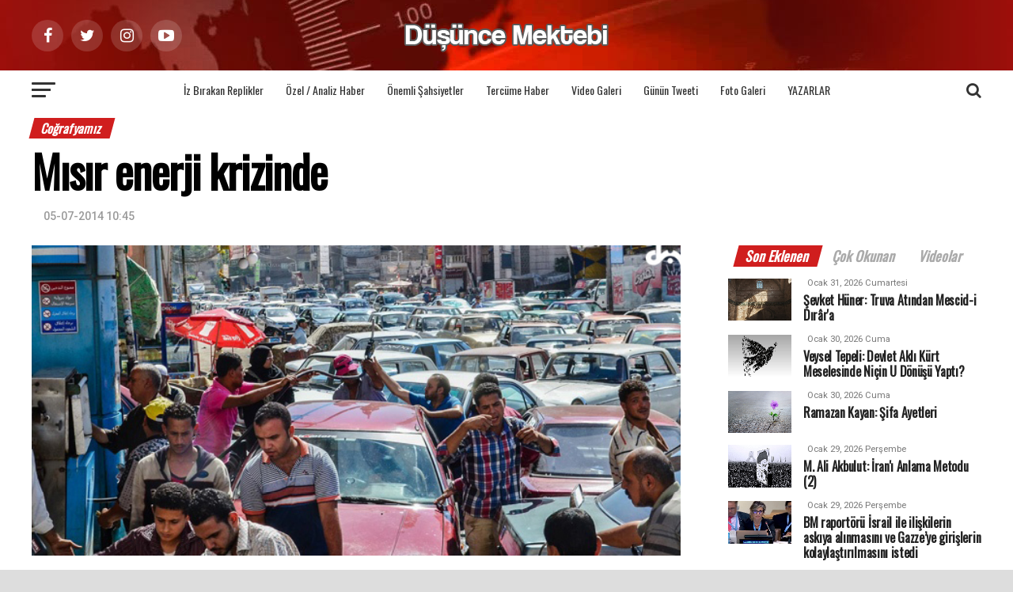

--- FILE ---
content_type: text/html; charset=UTF-8
request_url: https://www.dusuncemektebi.com/d/86416/misir-enerji-krizinde
body_size: 14324
content:
<!DOCTYPE html>
<html lang="en-US">
<head>
<link rel="amphtml" href="https://www.dusuncemektebi.com/amp/d/86416/misir-enerji-krizinde">
<meta http-equiv="Content-Language" content="tr">
<meta http-equiv="Content-Type" content="text/html; charset=UTF-8">
<meta name="viewport" id="viewport" content="width=device-width, initial-scale=1.0, maximum-scale=1.0, minimum-scale=1.0, user-scalable=no" />
<title>Mısır enerji krizinde</title>	
<meta name="description" content="Ekonomik çöküşün önüne geçemeyen Sisi yönetiminin akaryakıtta devlet desteğini kaldırma kararıyla, fiyatlara yüzde 78e varan zamlar geldi. Ülkede elektrik fiyatlarında da artış sürüyor."></meta>
<meta name="keywords" content="Mısır enerji krizinde"></meta>
<meta property="fb:pages" content="1448189872068759" />
<meta property="fb:admins" content="Düşünce Mektebi" /> 
<meta property="og:site_name" content="Düşünce Mektebi" />
<meta property="og:title" content="Mısır enerji krizinde" />
<meta property="og:description" content="Ekonomik çöküşün önüne geçemeyen Sisi yönetiminin akaryakıtta devlet desteğini kaldırma kararıyla, fiyatlara yüzde 78e varan zamlar geldi. Ülkede elektrik fiyatlarında da artış sürüyor." />
<meta property="og:url" content="https://www.dusuncemektebi.com/d/86416/misir-enerji-krizinde" />
<meta property="og:image" content="https://www.dusuncemektebi.com/resimler/detay/86416.jpg" />
<meta property="og:type" content="article" />

<meta name="twitter:card" content="summary_large_image">
<meta name="twitter:site" content="@dusuncemektebi">
<meta name="twitter:url" content="https://www.dusuncemektebi.com/d/86416/misir-enerji-krizinde"/>
<meta name="twitter:image:src" content="https://www.dusuncemektebi.com/resimler/detay/86416.jpg" />
<meta name="twitter:image" content="https://www.dusuncemektebi.com/resimler/detay/86416.jpg"/>  
<meta name="twitter:title" content="Mısır enerji krizinde"/>
<meta name="twitter:description" content="Ekonomik çöküşün önüne geçemeyen Sisi yönetiminin akaryakıtta devlet desteğini kaldırma kararıyla, fiyatlara yüzde 78e varan zamlar geldi. Ülkede elektrik fiyatlarında da artış sürüyor."/>
<meta name="twitter:creator" content="@dusuncemektebi" />
<meta name="twitter:domain" content="dusuncemektebi.com" />

<link rel="image_src" type="image/jpeg" href="https://www.dusuncemektebi.com/resimler/detay/86416.jpg" />

<base href="https://www.dusuncemektebi.com/">

<style type="text/css">
img.wp-smiley,
img.emoji {
	display: inline !important;
	border: none !important;
	box-shadow: none !important;
	height: 1em !important;
	width: 1em !important;
	margin: 0 .07em !important;
	vertical-align: -0.1em !important;
	background: none !important;
	padding: 0 !important;
}
</style>
<meta name="google-site-verification" content="5PBFaThNyZouKAu9oY7dWf77PGGEdE9sF-D8UghI1go" />
<meta property="fb:pages" content="1448189872068759" />
<meta name="yandex-do�rulama" i�erik="5c25f73b1b6d2078" />
<meta name="robots" content="index,follow" />
<meta name="revisit-after" content="1 day" />
<meta name="rating" content="general" />
<meta name="audience" content="all" />

<link rel='stylesheet' id='woocommerce-layout-css'  href='css/woocommerce-layout.css?ver=3.4.1' type='text/css' media='all' />
<link rel='stylesheet' id='woocommerce-smallscreen-css'  href='css/woocommerce-smallscreen.css?ver=3.4.1' type='text/css' media='only screen and (max-width: 768px)' />
<link rel='stylesheet' id='woocommerce-general-css'  href='css/woocommerce.css?ver=3.4.1' type='text/css' media='all' />
<style id='woocommerce-inline-inline-css' type='text/css'>.woocommerce form .form-row .required { visibility: visible; }</style>
<link rel='stylesheet' id='reviewer-photoswipe-css'  href='css/photoswipe.css?ver=3.14.2' type='text/css' media='all' />
<link rel='stylesheet' id='dashicons-css'  href='css/dashicons.min.css?ver=4.9.6' type='text/css' media='all' />
<link rel='stylesheet' id='reviewer-public-css'  href='css/reviewer-public.css?ver=3.14.2' type='text/css' media='all' />
<link rel='stylesheet' id='mvp-custom-style-css'  href='css/style.css?ver=4.9.6' type='text/css' media='all' />
<link rel='stylesheet' id='mvp-custom-style-css'  href='css/mvp.css?ver=4.9.6' type='text/css' media='all' />
<link rel='stylesheet' id='mvp-reset-css'  href='css/reset.css?ver=4.9.6' type='text/css' media='all' />
<link rel='stylesheet' id='fontawesome-css'  href='css/font-awesome.css?ver=4.9.6' type='text/css' media='all' />
<link rel='stylesheet' id='mvp-fonts-css'  href='https://fonts.googleapis.com/css?family=Advent+Pro' type='text/css' media='all' />
<link href="https://fonts.googleapis.com/css?family=Oswald" rel="stylesheet">
<link href="https://fonts.googleapis.com/css?family=Roboto:100,100i,300,300i,400,400i,500,500i,700,700i,900,900i" rel="stylesheet">
<link rel='stylesheet' id='mvp-media-queries-css'  href='css/media-queries.css?ver=4.9.6' type='text/css' media='all' />
<script type='text/javascript' src='css/jquery-1.9.1.min.js'></script>
<script type='text/javascript' src='css/jquery-migrate.min.js?ver=1.4.1'></script>
<noscript><style>.woocommerce-product-gallery{ opacity: 1 !important; }</style></noscript>
<style type="text/css" id="custom-background-css">body.custom-background { background-color: #dddddd; }</style>

<link rel="apple-touch-icon" sizes="57x57" href="favicon/apple-icon-57x57.png">
<link rel="apple-touch-icon" sizes="60x60" href="favicon/apple-icon-60x60.png">
<link rel="apple-touch-icon" sizes="72x72" href="favicon/apple-icon-72x72.png">
<link rel="apple-touch-icon" sizes="76x76" href="favicon/apple-icon-76x76.png">
<link rel="apple-touch-icon" sizes="114x114" href="favicon/apple-icon-114x114.png">
<link rel="apple-touch-icon" sizes="120x120" href="favicon/apple-icon-120x120.png">
<link rel="apple-touch-icon" sizes="144x144" href="favicon/apple-icon-144x144.png">
<link rel="apple-touch-icon" sizes="152x152" href="favicon/apple-icon-152x152.png">
<link rel="apple-touch-icon" sizes="180x180" href="favicon/apple-icon-180x180.png">
<link rel="icon" type="image/png" sizes="192x192"  href="favicon/android-icon-192x192.png">
<link rel="icon" type="image/png" sizes="32x32" href="favicon/favicon-32x32.png">
<link rel="icon" type="image/png" sizes="96x96" href="favicon/favicon-96x96.png">
<link rel="icon" type="image/png" sizes="16x16" href="favicon/favicon-16x16.png">
<link rel="manifest" href="favicon/manifest.json">
<meta name="msapplication-TileColor" content="#c91414">
<meta name="msapplication-TileImage" content="favicon/ms-icon-144x144.png">
<meta name="theme-color" content="#c91414">
<style>
.ozet{
font-family: "Roboto", sans-serif;
font-size:22px;
letter-spacing: -1.4px;
word-spacing: 2.2px;
color: #000;
font-weight: 700;
text-decoration: none solid rgb(68, 68, 68);
font-style: normal;
font-variant: normal;
text-transform: none;
margin-top:20px;
line-height:35px;
border-left:7px solid #AF110E;
padding-left:20px;
}
</style>
</head>
<body class="post-template-default single single-post postid-332 single-format-standard custom-background woocommerce-no-js">
<div id="mvp-fly-wrap">
	<div id="mvp-fly-menu-top" class="left relative">
		<div class="mvp-fly-top-out left relative">
			<div class="mvp-fly-top-in">
				<div id="mvp-fly-logo" class="left relative">
					<a href="./"><img src="images/logo-nav.png?logo" alt="Düşünce Mektebi" data-rjs="2" /></a>
				</div>
			</div>
			<div class="mvp-fly-but-wrap mvp-fly-but-menu mvp-fly-but-click">
				<span></span>
				<span></span>
				<span></span>
				<span></span>
			</div>
		</div>
	</div>

	<div id="mvp-fly-menu-wrap">
		<nav class="mvp-fly-nav-menu left relative">
			<div class="menu-main-menu-container">
				<ul id="menu-main-menu" class="menu">
										<li class="menu-item menu-item-type-custom menu-item-object-custom menu-item-has-children"><a href="k/446/guncel">Güncel</a>
						<ul class="sub-menu">
														<li class="menu-item menu-item-type-custom menu-item-object-custom"><a href="k/450/cografyamiz">Coğrafyamız</a></li>
														<li class="menu-item menu-item-type-custom menu-item-object-custom"><a href="k/458/yasam">Yaşam</a></li>
														<li class="menu-item menu-item-type-custom menu-item-object-custom"><a href="k/459/motto">Motto</a></li>
														<li class="menu-item menu-item-type-custom menu-item-object-custom"><a href="k/449/dunya">Dünya</a></li>
														<li class="menu-item menu-item-type-custom menu-item-object-custom"><a href="k/452/egitim">Eğitim</a></li>
														<li class="menu-item menu-item-type-custom menu-item-object-custom"><a href="k/453/ekonomi">Ekonomi</a></li>
														<li class="menu-item menu-item-type-custom menu-item-object-custom"><a href="k/454/kultur-sanat">Kültür Sanat</a></li>
														<li class="menu-item menu-item-type-custom menu-item-object-custom"><a href="k/456/bilim-teknoloji">Bilim Teknoloji</a></li>
														<li class="menu-item menu-item-type-custom menu-item-object-custom"><a href="k/455/saglik">Sağlık</a></li>
													</ul>
					</li>
															<li class="menu-item menu-item-type-custom menu-item-object-custom menu-item-has-children"><a href="k/462/iz-birakan-replikler">İz Bırakan Replikler</a>
						<ul class="sub-menu">
														<li class="menu-item menu-item-type-custom menu-item-object-custom"><a href="k//"></a></li>
													</ul>
					</li>
															<li class="menu-item menu-item-type-custom menu-item-object-custom menu-item-has-children"><a href="k/190/ozel-/-analiz-haber">Özel / Analiz Haber</a>
						<ul class="sub-menu">
														<li class="menu-item menu-item-type-custom menu-item-object-custom"><a href="k//"></a></li>
													</ul>
					</li>
															<li class="menu-item menu-item-type-custom menu-item-object-custom menu-item-has-children"><a href="k/466/konferanslar">Konferanslar</a>
						<ul class="sub-menu">
														<li class="menu-item menu-item-type-custom menu-item-object-custom"><a href="k//"></a></li>
													</ul>
					</li>
															<li class="menu-item menu-item-type-custom menu-item-object-custom menu-item-has-children"><a href="k/255/kursu">Kürsü</a>
						<ul class="sub-menu">
														<li class="menu-item menu-item-type-custom menu-item-object-custom"><a href="k/256/genel">Genel</a></li>
														<li class="menu-item menu-item-type-custom menu-item-object-custom"><a href="k/257/vahiy">Vahiy</a></li>
														<li class="menu-item menu-item-type-custom menu-item-object-custom"><a href="k/258/rasul">Rasul</a></li>
														<li class="menu-item menu-item-type-custom menu-item-object-custom"><a href="k/259/alim">Alim</a></li>
														<li class="menu-item menu-item-type-custom menu-item-object-custom"><a href="k/260/soz-ve-dua">Söz ve Dua</a></li>
														<li class="menu-item menu-item-type-custom menu-item-object-custom"><a href="k/261/dusunce-platformu">Düşünce Platformu</a></li>
														<li class="menu-item menu-item-type-custom menu-item-object-custom"><a href="k/262/yorum-analiz">Yorum - Analiz</a></li>
														<li class="menu-item menu-item-type-custom menu-item-object-custom"><a href="k/279/medya">Medya</a></li>
														<li class="menu-item menu-item-type-custom menu-item-object-custom"><a href="k/263/hur-dusunce">Hür Düşünce</a></li>
													</ul>
					</li>
															<li class="menu-item menu-item-type-custom menu-item-object-custom menu-item-has-children"><a href="k/461/onemli-sahsiyetler">Önemli Şahsiyetler</a>
						<ul class="sub-menu">
														<li class="menu-item menu-item-type-custom menu-item-object-custom"><a href="k//"></a></li>
													</ul>
					</li>
															<li class="menu-item menu-item-type-custom menu-item-object-custom menu-item-has-children"><a href="k/463/tercume-haber">Tercüme Haber</a>
						<ul class="sub-menu">
														<li class="menu-item menu-item-type-custom menu-item-object-custom"><a href="k//"></a></li>
													</ul>
					</li>
															<li class="menu-item menu-item-type-custom menu-item-object-custom menu-item-has-children"><a href="video-galeri">Video Galeri</a>
						<ul class="sub-menu">
														<li class="menu-item menu-item-type-custom menu-item-object-custom"><a href="k//"></a></li>
													</ul>
					</li>
															<li class="menu-item menu-item-type-custom menu-item-object-custom menu-item-has-children"><a href="k/460/gunun-tweeti">Günün Tweeti</a>
						<ul class="sub-menu">
														<li class="menu-item menu-item-type-custom menu-item-object-custom"><a href="k//"></a></li>
													</ul>
					</li>
															<li class="menu-item menu-item-type-custom menu-item-object-custom menu-item-has-children"><a href="k/176/egitim">Eğitim</a>
						<ul class="sub-menu">
														<li class="menu-item menu-item-type-custom menu-item-object-custom"><a href="k/232/genel">Genel</a></li>
														<li class="menu-item menu-item-type-custom menu-item-object-custom"><a href="k/235/nebevi-egitim">Nebevi Eğitim</a></li>
														<li class="menu-item menu-item-type-custom menu-item-object-custom"><a href="k/236/dersler">Dersler</a></li>
														<li class="menu-item menu-item-type-custom menu-item-object-custom"><a href="k/237/iktibaslar">İktibaslar</a></li>
														<li class="menu-item menu-item-type-custom menu-item-object-custom"><a href="k/238/kutuphane">Kütüphane</a></li>
														<li class="menu-item menu-item-type-custom menu-item-object-custom"><a href="k/239/okuma-kosesi">Okuma Köşesi</a></li>
														<li class="menu-item menu-item-type-custom menu-item-object-custom"><a href="k/240/tavsiye-kaynaklar">Tavsiye Kaynaklar</a></li>
													</ul>
					</li>
															<li class="menu-item menu-item-type-custom menu-item-object-custom"><a href="foto-galeri">Foto Galeri</a></li>
															<li class="menu-item menu-item-type-custom menu-item-object-custom menu-item-has-children"><a href="k/204/aile-yasam">Aile Yaşam</a>
						<ul class="sub-menu">
														<li class="menu-item menu-item-type-custom menu-item-object-custom"><a href="k/206/genel">Genel</a></li>
														<li class="menu-item menu-item-type-custom menu-item-object-custom"><a href="k/207/aile">Aile</a></li>
														<li class="menu-item menu-item-type-custom menu-item-object-custom"><a href="k/250/kadin">Kadın</a></li>
														<li class="menu-item menu-item-type-custom menu-item-object-custom"><a href="k/251/cocuk">Çocuk</a></li>
														<li class="menu-item menu-item-type-custom menu-item-object-custom"><a href="k/252/genclik">Gençlik</a></li>
														<li class="menu-item menu-item-type-custom menu-item-object-custom"><a href="k/253/saglik">Sağlık</a></li>
														<li class="menu-item menu-item-type-custom menu-item-object-custom"><a href="k/254/uzman-gorusu">Uzman Görüşü</a></li>
													</ul>
					</li>
															<li class="menu-item menu-item-type-custom menu-item-object-custom"><a href="yazarlar">Yazarlar</a></li>
					
				</ul>
			</div>
		</nav>
	</div>
	<div style="position:absolute; bottom:150px; margin-left:35%; margin-right:65%;">
<button class="btn btn-primary"><span class="fa fa-search mvp-search-click fa-2" style="color:black; padding:5px; font-size:22px; ">Arama</span></button>
</div>
	<div id="mvp-fly-soc-wrap">
		<span class="mvp-fly-soc-head">Sosyal Medya</span>
		<ul class="mvp-fly-soc-list left relative">
			<li><a href="https://www.facebook.com/pages/Düşünce-Mektebi/1448189872068759?ref=ts&fref=ts" target="_blank" class="fa fa-facebook fa-2"></a></li>
			<li><a href="https://x.com/dusuncemektebi" target="_blank" class="fa fa-twitter fa-2"></a></li>
			<li><a href="https://www.youtube.com/channel/UCwHKxMCPIqSC9f9oUAMcILQ" target="_blank" class="fa fa-instagram fa-2"></a></li>
			<li><a href="https://plus.google.com/u/0/104770686150498727790" target="_blank" class="fa fa-google-plus fa-2"></a></li>
			<li><a href="https://www.youtube.com/channel/UCwHKxMCPIqSC9f9oUAMcILQ" target="_blank" class="fa fa-youtube-play fa-2"></a></li>
		</ul>
	</div>
</div>
<div id="mvp-site" class="left relative">
	<div id="mvp-search-wrap">
	<div id="mvp-search-box">
		<form method="get" id="searchform" action="ara">
			<input type="text" name="Kelime" id="Kelime" value="Kelime" onfocus='if (this.value == "Kelime") { this.value = ""; }' onblur='if (this.value == "") { this.value = "Kelime"; }' />
			<input type="hidden" id="searchsubmit" value="Ara" />
		</form>
	</div>
	<div class="mvp-search-but-wrap mvp-search-click">
		<span></span>
		<span></span>
	</div>
</div>		<div id="mvp-site-wall" class="left relative">
							<div id="mvp-site-main" class="left relative">
					<header id="mvp-main-head-wrap" class="left relative">
	<nav id="mvp-main-nav-wrap" class="left relative">
		
		<div id="mvp-main-nav-top" class="left relative">
			<div class="mvp-main-box">
				<div id="mvp-nav-top-wrap" class="left relative">
					<div class="mvp-nav-top-right-out left relative">
						
						<div class="mvp-nav-top-right-in">
							<div class="mvp-nav-top-cont left relative">
								<div class="mvp-nav-top-left-out relative">
									<div class="mvp-nav-top-left">
										<div class="mvp-nav-soc-wrap">
										<a href="https://www.facebook.com/pages/Düşünce-Mektebi/1448189872068759?ref=ts&fref=ts" target="_blank"><span class="mvp-nav-soc-but fa fa-facebook fa-2"></span></a>
										<a href="https://x.com/dusuncemektebi" target="_blank"><span class="mvp-nav-soc-but fa fa-twitter fa-2"></span></a>
										<a href="https://plus.google.com/u/0/104770686150498727790" target="_blank"><span class="mvp-nav-soc-but fa fa-instagram fa-2"></span></a>
										<a href="https://www.youtube.com/channel/UCwHKxMCPIqSC9f9oUAMcILQ" target="_blank"><span class="mvp-nav-soc-but fa fa-youtube-play fa-2"></span></a>
										</div>
										<div class="mvp-fly-but-wrap mvp-fly-but-click left relative">
											<span></span>
											<span></span>
											<span></span>
											<span></span>
										</div>
									</div>
									<div class="mvp-nav-top-left-in">
										<div class="mvp-nav-top-mid left relative" itemscope itemtype="http://schema.org/Organization">
											<a class="mvp-nav-logo-reg" itemprop="url" href="./"><img itemprop="logo" src="images/logo-large.png?logo" alt="Düşünce Mektebi" data-rjs="2" /></a>
											<a class="mvp-nav-logo-small" href="./"><img src="images/logo-nav.png?v=1" alt="Düşünce Mektebi" data-rjs="2" /></a>
											<h2 class="mvp-logo-title">Düşünce Mektebi</h2>
																						<div class="mvp-drop-nav-title left">
												<h4>Mısır enerji krizinde</h4>
											</div>
																					</div>
									</div>
								</div>
							</div>
						</div>

					</div>
				</div>
			</div>
		</div>
		
		<div id="mvp-main-nav-bot" class="left relative">
			<div id="mvp-main-nav-bot-cont" class="left">
				<div class="mvp-main-box">
					<div id="mvp-nav-bot-wrap" class="left">
						<div class="mvp-nav-bot-right-out left">
							<div class="mvp-nav-bot-right-in">
								<div class="mvp-nav-bot-cont left">
									<div class="mvp-nav-bot-left-out">
										<div class="mvp-nav-bot-left left relative">
											<div class="mvp-fly-but-wrap mvp-fly-but-click left relative">
												<span></span>
												<span></span>
												<span></span>
												<span></span>
											</div>
										</div>
										<div class="mvp-nav-bot-left-in">
											<div class="mvp-nav-menu left">
												<div class="menu-main-menu-container">
													<ul id="menu-main-menu-1" class="menu">
																																										<li class="mvp-mega-dropdown menu-item menu-item-type-taxonomy menu-item-object-category"><a href="k/462/iz-birakan-replikler">İz Bırakan Replikler</a>

															<div class="mvp-mega-dropdown">
																<div class="mvp-main-box">
																	<ul class="mvp-mega-list">
																																				<li>
																			<a href="d/196243/ibnu’l-arabî’den-secilmis-sozler">
																			<div class="mvp-mega-img"><img width="400" height="240" src="resimler/detay/196243.jpg?1623327517" class="attachment-mvp-mid-thumb size-mvp-mid-thumb wp-post-image" />
																																																																												</div>
																			<p>İbnü’l-Arabî’den seçilmiş sözler</p>
																			</a>
																		</li>
																																				<li>
																			<a href="d/196213/girmeden-tefrika-bir-millete-dusman-giremez">
																			<div class="mvp-mega-img"><img width="400" height="240" src="resimler/detay/196213.jpg?1622889762" class="attachment-mvp-mid-thumb size-mvp-mid-thumb wp-post-image" />
																																																																												</div>
																			<p>"Girmeden tefrika bir millete düşman giremez"</p>
																			</a>
																		</li>
																																				<li>
																			<a href="d/195931/cagri-sizin-300-tanrinizin-dili-mi-tutuldu">
																			<div class="mvp-mega-img"><img width="400" height="240" src="resimler/detay/195931.jpg?1620397780" class="attachment-mvp-mid-thumb size-mvp-mid-thumb wp-post-image" />
																																						<div class="mvp-vid-box-wrap mvp-vid-box-small mvp-vid-marg-small"><i class="fa fa-play fa-3"></i></div>																			</div>
																			<p>Çağrı: Sizin 300 Tanrınızın dili mi tutuldu?</p>
																			</a>
																		</li>
																																				<li>
																			<a href="d/193885/cennetin-rengi-parmaklarimla-allahi-arayacagim">
																			<div class="mvp-mega-img"><img width="400" height="240" src="resimler/detay/193885.jpg?1597960101" class="attachment-mvp-mid-thumb size-mvp-mid-thumb wp-post-image" />
																																						<div class="mvp-vid-box-wrap mvp-vid-box-small mvp-vid-marg-small"><i class="fa fa-play fa-3"></i></div>																			</div>
																			<p>Cennetin Rengi: Parmaklarımla Allah'ı arayacağım</p>
																			</a>
																		</li>
																																				<li>
																			<a href="d/193884/altin-ve-bakir-herkes-bir-omur-cennetin-anahtarini-arar">
																			<div class="mvp-mega-img"><img width="400" height="240" src="resimler/detay/193884.jpg?1597956890" class="attachment-mvp-mid-thumb size-mvp-mid-thumb wp-post-image" />
																																						<div class="mvp-vid-box-wrap mvp-vid-box-small mvp-vid-marg-small"><i class="fa fa-play fa-3"></i></div>																			</div>
																			<p>Altın ve Bakır: Herkes bir ömür cennetin anahtarını arar</p>
																			</a>
																		</li>
																																			</ul>
																</div>
															</div>
														</li>
																																																																						<li class="mvp-mega-dropdown menu-item menu-item-type-taxonomy menu-item-object-category"><a href="k/190/ozel-/-analiz-haber">Özel / Analiz Haber</a>

															<div class="mvp-mega-dropdown">
																<div class="mvp-main-box">
																	<ul class="mvp-mega-list">
																																				<li>
																			<a href="d/198879/mehmet-beyhan-2025-g20-zirvesi-ne-anlama-geliyor">
																			<div class="mvp-mega-img"><img width="400" height="240" src="resimler/detay/198879.jpg?1764225511" class="attachment-mvp-mid-thumb size-mvp-mid-thumb wp-post-image" />
																																																																												</div>
																			<p>Mehmet Beyhan: 2025 G20 Zirvesi Ne anlama Geliyor?</p>
																			</a>
																		</li>
																																				<li>
																			<a href="d/198863/mehmet-beyhan-bir-cekimlik-yikim">
																			<div class="mvp-mega-img"><img width="400" height="240" src="resimler/detay/198863.jpg?1763623927" class="attachment-mvp-mid-thumb size-mvp-mid-thumb wp-post-image" />
																																																																												</div>
																			<p>Mehmet Beyhan: Bir Çekimlik Yıkım</p>
																			</a>
																		</li>
																																				<li>
																			<a href="d/198826/mehmet-beyhan-kavramlar-savasi">
																			<div class="mvp-mega-img"><img width="400" height="240" src="resimler/detay/198826.jpg?1762418715" class="attachment-mvp-mid-thumb size-mvp-mid-thumb wp-post-image" />
																																																																												</div>
																			<p>Mehmet Beyhan: Kavramlar Savaşı</p>
																			</a>
																		</li>
																																				<li>
																			<a href="d/198810/mehmet-beyhan-karanliga-kufretmek-yerine-bir-isik-yakmak-mumkun-mu">
																			<div class="mvp-mega-img"><img width="400" height="240" src="resimler/detay/198810.jpg?1761898027" class="attachment-mvp-mid-thumb size-mvp-mid-thumb wp-post-image" />
																																																																												</div>
																			<p>Mehmet Beyhan: Karanlığa Küfretmek Yerine Bir Işık Yakmak Mümkün mü?</p>
																			</a>
																		</li>
																																				<li>
																			<a href="d/198763/mehmet-beyhan-gazze’den-dersler-cikartmak">
																			<div class="mvp-mega-img"><img width="400" height="240" src="resimler/detay/198763.jpg?1760598682" class="attachment-mvp-mid-thumb size-mvp-mid-thumb wp-post-image" />
																																																																												</div>
																			<p>Mehmet Beyhan: Gazze’den Dersler Çıkartmak</p>
																			</a>
																		</li>
																																			</ul>
																</div>
															</div>
														</li>
																																																																						<li class="mvp-mega-dropdown menu-item menu-item-type-taxonomy menu-item-object-category"><a href="k/461/onemli-sahsiyetler">Önemli Şahsiyetler</a>

															<div class="mvp-mega-dropdown">
																<div class="mvp-main-box">
																	<ul class="mvp-mega-list">
																																				<li>
																			<a href="https://www.dusuncemektebi.com/m/25941/necip-fazil-kisakurekin-kisiligi-ve-toplumda-oynadigi-rol">
																			<div class="mvp-mega-img"><img width="400" height="240" src="resimler/detay/198335.jpg?1747217638" class="attachment-mvp-mid-thumb size-mvp-mid-thumb wp-post-image" />
																																																																												</div>
																			<p>Bünyamin Doğruer: Necip Fazıl Kısakürek'in Kişiliği ve Toplumda Oynadığı Rol</p>
																			</a>
																		</li>
																																				<li>
																			<a href="https://www.dusuncemektebi.com/m/25832/uc-ad-uc-hayat-malcolm-x">
																			<div class="mvp-mega-img"><img width="400" height="240" src="resimler/detay/198177.jpg?1740392813" class="attachment-mvp-mid-thumb size-mvp-mid-thumb wp-post-image" />
																																																																												</div>
																			<p>Musab Aydın: Üç Ad Üç Hayat Malcolm X</p>
																			</a>
																		</li>
																																				<li>
																			<a href="d/197789/islamin-sakincali-goruldugu-zamanda-muslumanca-yasam-tarzi-ve-rasim-ozdenoren">
																			<div class="mvp-mega-img"><img width="400" height="240" src="resimler/detay/197789.jpg?1660735738" class="attachment-mvp-mid-thumb size-mvp-mid-thumb wp-post-image" />
																																																																												</div>
																			<p>İslam'ın sakıncalı görüldüğü zamanda Müslümanca yaşam tarzı ve Rasim Özdenören</p>
																			</a>
																		</li>
																																				<li>
																			<a href="d/197761/anadoluyu-turkiye-yapan-sultan-suleyman-sah">
																			<div class="mvp-mega-img"><img width="400" height="240" src="resimler/detay/197761.jpg?1653925250" class="attachment-mvp-mid-thumb size-mvp-mid-thumb wp-post-image" />
																																																																												</div>
																			<p>Anadolu'yu Türkiye yapan Sultan: Süleyman Şah</p>
																			</a>
																		</li>
																																				<li>
																			<a href="d/197587/seyh-rosario">
																			<div class="mvp-mega-img"><img width="400" height="240" src="resimler/detay/197587.jpg?1648631731" class="attachment-mvp-mid-thumb size-mvp-mid-thumb wp-post-image" />
																																																																												</div>
																			<p>Şeyh Rosario</p>
																			</a>
																		</li>
																																			</ul>
																</div>
															</div>
														</li>
																																																																						<li class="mvp-mega-dropdown menu-item menu-item-type-taxonomy menu-item-object-category"><a href="k/463/tercume-haber">Tercüme Haber</a>

															<div class="mvp-mega-dropdown">
																<div class="mvp-main-box">
																	<ul class="mvp-mega-list">
																																				<li>
																			<a href="d/196739/cemal-kasikcinin-uzayan-golgesi">
																			<div class="mvp-mega-img"><img width="400" height="240" src="resimler/detay/196739.jpg?1630858988" class="attachment-mvp-mid-thumb size-mvp-mid-thumb wp-post-image" />
																																																																												</div>
																			<p>Cemal Kaşıkçı'nın uzayan gölgesi</p>
																			</a>
																		</li>
																																				<li>
																			<a href="d/195780/bulgaristan-ve-cekyadaki-silah-fabrikasi-patlamalarinda-rus-istihbarati-izi">
																			<div class="mvp-mega-img"><img width="400" height="240" src="resimler/detay/195780.jpg?1619193688" class="attachment-mvp-mid-thumb size-mvp-mid-thumb wp-post-image" />
																																																																												</div>
																			<p>Bulgaristan ve Çekya'daki silah fabrikası patlamalarında Rus istihbaratı izi</p>
																			</a>
																		</li>
																																				<li>
																			<a href="d/195686/tercume-haber-riyad-ve-paris-stratejik-isbirligini-gelistiriyor">
																			<div class="mvp-mega-img"><img width="400" height="240" src="resimler/detay/195686.jpg?1617947085" class="attachment-mvp-mid-thumb size-mvp-mid-thumb wp-post-image" />
																																																																												</div>
																			<p>Tercüme Haber: Riyad ve Paris stratejik işbirliğini geliştiriyor</p>
																			</a>
																		</li>
																																				<li>
																			<a href="d/195666/tercume-haber-sudan-ile-israil-arasinda-yakinlasma-suruyor">
																			<div class="mvp-mega-img"><img width="400" height="240" src="resimler/detay/195666.jpg?1617779347" class="attachment-mvp-mid-thumb size-mvp-mid-thumb wp-post-image" />
																																																																												</div>
																			<p>Tercüme Haber: Sudan ile İsrail arasında yakınlaşma sürüyor</p>
																			</a>
																		</li>
																																				<li>
																			<a href="d/195661/suriyede-agaca-baglanan-dilekler">
																			<div class="mvp-mega-img"><img width="400" height="240" src="resimler/detay/195661.jpg?1617777304" class="attachment-mvp-mid-thumb size-mvp-mid-thumb wp-post-image" />
																																																																												</div>
																			<p>Suriye'de ağaca bağlanan dilekler</p>
																			</a>
																		</li>
																																			</ul>
																</div>
															</div>
														</li>
																																																								<li class="menu-item menu-item-type-custom menu-item-object-custom"><a href="video-galeri">Video Galeri</a></li>
																																																								<li class="mvp-mega-dropdown menu-item menu-item-type-taxonomy menu-item-object-category"><a href="k/460/gunun-tweeti">Günün Tweeti</a>

															<div class="mvp-mega-dropdown">
																<div class="mvp-main-box">
																	<ul class="mvp-mega-list">
																																				<li>
																			<a href="d/197950/gunun-tweeti-sevket-hunerden-van-depremi">
																			<div class="mvp-mega-img"><img width="400" height="240" src="resimler/detay/197950.jpg?1729666452" class="attachment-mvp-mid-thumb size-mvp-mid-thumb wp-post-image" />
																																																																												</div>
																			<p>Günün tweeti Şevket Hüner'den: Van Depremi</p>
																			</a>
																		</li>
																																				<li>
																			<a href="d/197930/gunun-tweeti-gokhan-ozcandan-kahir-yili">
																			<div class="mvp-mega-img"><img width="400" height="240" src="resimler/detay/197930.jpg?1728888094" class="attachment-mvp-mid-thumb size-mvp-mid-thumb wp-post-image" />
																																						<div class="mvp-vid-box-wrap mvp-vid-box-small mvp-vid-marg-small"><i class="fa fa-play fa-3"></i></div>																			</div>
																			<p>Günün tweeti Gökhan Özcan'dan: Kahır Yılı</p>
																			</a>
																		</li>
																																				<li>
																			<a href="d/197852/gunun-tweeti-ihsan-fazlioglundan-irfan">
																			<div class="mvp-mega-img"><img width="400" height="240" src="resimler/detay/197852.jpg?1666016901" class="attachment-mvp-mid-thumb size-mvp-mid-thumb wp-post-image" />
																																						<div class="mvp-vid-box-wrap mvp-vid-box-small mvp-vid-marg-small"><i class="fa fa-play fa-3"></i></div>																			</div>
																			<p>Günün Tweeti İhsan Fazlıoğlu'ndan: İrfan</p>
																			</a>
																		</li>
																																				<li>
																			<a href="d/196342/gunun-tweeti-ihsan-fazlioglundan-hakikat-nasil-bilinir">
																			<div class="mvp-mega-img"><img width="400" height="240" src="resimler/detay/196342.jpg?1624512223" class="attachment-mvp-mid-thumb size-mvp-mid-thumb wp-post-image" />
																																																																												</div>
																			<p>Günün Tweeti İhsan Fazlıoğlu'ndan: Hakikat nasıl bilinir?</p>
																			</a>
																		</li>
																																				<li>
																			<a href="d/196341/gunun-tweeti-dr-yuksel-hostan-balkan-savasinda-zarla-oldurulen-turk-esirler">
																			<div class="mvp-mega-img"><img width="400" height="240" src="resimler/detay/196341.jpg?1624509227" class="attachment-mvp-mid-thumb size-mvp-mid-thumb wp-post-image" />
																																																																												</div>
																			<p>Günün Tweeti Dr. Yüksel Hoş'tan: Balkan Savaşında zarla öldürülen Türk esirler</p>
																			</a>
																		</li>
																																			</ul>
																</div>
															</div>
														</li>
																																																								<li class="menu-item menu-item-type-custom menu-item-object-custom"><a href="foto-galeri">Foto Galeri</a></li>
																																										<li class="menu-item menu-item-type-custom menu-item-object-custom"><a href="yazarlar">YAZARLAR</a></li>
													</ul>
												</div>
											</div>
										</div>
									</div>
								</div>
							</div>
							
							<div class="mvp-nav-bot-right left relative">
								<span class="mvp-nav-search-but fa fa-search fa-2 mvp-search-click"></span>
							</div>
							
						</div>
					</div>
				</div>
			</div>
		</div>
	</nav>
</header>					<div id="mvp-main-body-wrap" class="left relative">
						<article id="mvp-article-wrap" itemscope itemtype="http://schema.org/NewsArticle">
							<meta itemscope itemprop="mainEntityOfPage"  itemType="https://schema.org/WebPage" itemid="https://www.dusuncemektebi.com/d/86416/misir-enerji-krizinde"/>
							<div id="mvp-article-cont" class="left relative">
								<div class="mvp-main-box">
									<div id="mvp-post-main" class="left relative">
										<header id="mvp-post-head" class="left relative">
											<h3 class="mvp-post-cat left relative"><a class="mvp-post-cat-link" href="k/450/cografyamiz"><span class="mvp-post-cat left">Coğrafyamız</span></a></h3>
											<h1 class="mvp-post-title left entry-title" itemprop="headline">Mısır enerji krizinde</h1>
											<div class="mvp-author-info-wrap left relative">
												<div class="mvp-author-info-text left relative">
													<div class="mvp-author-info-date left relative">
														<span class="mvp-post-date">05-07-2014 10:45</span> 
														<meta itemprop="dateModified" content="05-07-2014 10:45"/>
													</div>
												</div>
											</div>
										</header>
										<div class="mvp-post-main-out left relative">
											<div class="mvp-post-main-in">
												<div id="mvp-post-content" class="left relative">
													<div id="mvp-post-feat-img" class="left relative mvp-post-feat-img-wide2" itemprop="image" itemscope itemtype="https://schema.org/ImageObject">
														<img width="1000" height="600" src="resimler/detay/86416.jpg?1537802497" class="attachment- size- wp-post-image" /><meta itemprop="url" content="resimler/detay/86416.jpg">
														<meta itemprop="width" content="1000">
														<meta itemprop="height" content="600">
													</div>
													<div id="mvp-content-wrap" class="left relative">
														<div class="mvp-post-soc-out right relative">
															<div class="mvp-post-soc-wrap left relative">
																<ul class="mvp-post-soc-list left relative">
																	<a href="#" onclick="window.open('http://www.facebook.com/sharer.php?u=https://www.dusuncemektebi.com/d/86416/misir-enerji-krizinde', 'facebookShare', 'width=626,height=436'); return false;" title="Paylaş">
																	<li class="mvp-post-soc-fb"><i class="fa fa-2 fa-facebook" aria-hidden="true"></i></li>
																	</a>

																	<a href="#" onclick="window.open('http://twitter.com/share?text=Mısır enerji krizinde&url=https://www.dusuncemektebi.com/d/86416/misir-enerji-krizinde', 'twitterShare', 'width=626,height=436'); return false;" title="Paylaş">
																	<li class="mvp-post-soc-twit"><i class="fa fa-2 fa-twitter" aria-hidden="true"></i></li>
																	</a>
																	<a href="#" onclick="window.open('http://plus.google.com/share?url=https://www.dusuncemektebi.com/d/86416/misir-enerji-krizinde',  'width=626,height=436'); return false;" title="Paylaş">
																	<li class="mvp-post-soc-twit"><i class="fa fa-2 fa-google-plus" aria-hidden="true"></i></li>
																	</a>

																</ul>
															</div>
															<div id="mvp-soc-mob-wrap">
																<div class="mvp-soc-mob-out left relative">
																	<div class="mvp-soc-mob-in">
																		<div class="mvp-soc-mob-left left relative">
																			<ul class="mvp-soc-mob-list left relative">
																				<a href="https://www.facebook.com/sharer.php?u=https://www.dusuncemektebi.com/d/86416/misir-enerji-krizinde" title="Paylaş">
																				<li class="mvp-soc-mob-fb">
																					<i class="fa fa-facebook" aria-hidden="true"></i><span class="mvp-soc-mob-fb">Facebook</span>
																				</li>
																				</a>
																				<a href="whatsapp://send?text=Mısır enerji krizinde https://www.dusuncemektebi.com/d/86416/misir-enerji-krizinde"><div class="whatsapp-share"><span class="whatsapp-but1">
																				<li class="mvp-soc-mob-twit" style="background-color:green;">
																					<i class="fa fa-whatsapp" aria-hidden="true"></i><span class="mvp-soc-mob-fb">Whatsapp</span>
																				</li>
																				</a>
																				<a href="https://twitter.com/share?url=https://www.dusuncemektebi.com/d/86416/misir-enerji-krizinde&text=Mısır enerji krizinde" title="Paylaş">
																				<li class="mvp-soc-mob-twit">
																					<i class="fa fa-twitter" aria-hidden="true"></i><span class="mvp-soc-mob-fb">Tweet</span>
																				</li>
																				</a>

																				<a href="https://plus.google.com/share?url=https://www.dusuncemektebi.com/d/86416/misir-enerji-krizinde&text=Mısır enerji krizinde" title="Paylaş">
																				<li class="mvp-soc-mob-twit">
																					<i class="fa fa-google-plus" aria-hidden="true"></i><span class="mvp-soc-mob-fb">Paylaş</span>
																				</li>
																				</a>
																			</ul>
																		</div>
																	</div>
																	<div class="mvp-soc-mob-right left relative">
																		<i class="fa fa-ellipsis-h" aria-hidden="true"></i>
																	</div>
																</div>
															</div>
															
															<div class="mvp-post-soc-in">
																<div id="mvp-content-body" class="left relative">
																			<a href="https://twitter.com/dusuncemektebi2?ref_src=twsrc%5Etfw" class="twitter-follow-button" data-size="large" data-show-screen-name="false" data-lang="tr" data-show-count="false">Follow @dusuncemektebi2</a><script async src="https://platform.twitter.com/widgets.js" charset="utf-8"></script>

																												<span class="left ozet"><p>Ekonomik çöküşün önüne geçemeyen Sisi yönetiminin akaryakıtta devlet desteğini kaldırma kararıyla, fiyatlara yüzde 78e varan zamlar geldi. Ülkede elektrik fiyatlarında da artış sürüyor.</p></span>

																	<div id="mvp-content-body-top" class="left relative">
																		<div id="mvp-content-main" class="left relative">
																			<br><br>
																			
																			
																			<p>
	Mısır y&ouml;netimi kararı y&uuml;r&uuml;rl&uuml;ğe girmeden &ccedil;ok kısa bir s&uuml;re &ouml;nce kamuoyuna duyurunca, zam uygulamasına ge&ccedil;ilmeden akaryakıt almak isteyen ara&ccedil; sahipleri, akaryakıt istasyonlarının &ouml;n&uuml;nde uzun kuyruklar oluşturdu.</p>
<p>
	Yeni uygulamayla 80 oktanlık 1 litre benzin y&uuml;zde 78 zamla birlikte 1,60 c&uuml;neyhten (0,25 dolar) satışa sunulacak.</p>
<p>
	92 oktanlık 1 litre benzin ise uygulanacak y&uuml;zde 40 zamdan sonra 2 c&uuml;neyhe (0,36 dolar) satılacak.</p>
<p>
	<strong>Elektrik fiyatları da artıyor</strong></p>
<p>
	Sisi y&ouml;netiminin elektriğe verilen devlet yardımını da kaldırmasının ardından elektrik fiyatlarındaki artış da devam ediyor.</p>
<p>
	Fiyatların &ouml;n&uuml;m&uuml;zdeki beş yıl i&ccedil;inde ikiye katlanması bekleniyor.</p>
<p>
	3 Temmuz darbesinin mimarı olan ve tartışmalı se&ccedil;imlerle cumhurbaşkanlığı koltuğuna oturan Sisi&rsquo;nin altından kalkma ihtimalinin en zor olduğu konulardan biri, kaosun ve şiddetin de tetiklemesiyle &ccedil;&ouml;k&uuml;ş&uuml;n eşiğine gelen ekonomi.</p>
<p>
	Darbe rejimi şu ana kadar Suudi Arabistan ve Birleşik Arap Emirlikleri (BAE) gibi K&ouml;rfez &uuml;lkelerinin verdiği dış destekle ayakta kalmaya &ccedil;alıştı.</p>
<p>
	Sisi y&ouml;netimi, farklı alanlarda verilen devlet desteklerini kaldırma kararı almıştı.&nbsp;</p>
<p>
	&Uuml;lkede ge&ccedil;tiğimiz yıl 3 Temmuz&rsquo;da Abdulfettah Sisi&rsquo;nin liderliğinde yapılan darbeyle, &uuml;lkenin demokratik yollarla se&ccedil;ilmiş ilk cumhurbaşkanı Muhammed Mursi tutuklandı ve hapse atıldı.</p>
<p>
	Mursi, hakkında a&ccedil;ılan farklı davalardan yargılanıyor.</p>
<p>
	Darbe sonrasında sokağa d&ouml;k&uuml;len g&ouml;stericilere g&uuml;venlik g&uuml;&ccedil;lerinin &ccedil;ok sert m&uuml;dahalesi sonucunda y&uuml;zlerce kişi hayatını kaybetti ve binlerce kişi g&ouml;zaltına alındı.</p>
<p>
	M&uuml;sl&uuml;man Kardeşler darbe y&ouml;netimi tarafından &lsquo;ter&ouml;r &ouml;rg&uuml;t&uuml;&rsquo; ilan edilirken teşkilatın y&ouml;neticileri idam cezasına ve ağır hapis cezalarına mahk&ucirc;m edildi.</p>
<p>
	&Uuml;lkede darbenin ardından başlayan b&uuml;y&uuml;k &ccedil;apta insan hakları ihlalleri nedeniyle mağdur olan kesimler arasında gazeteciler de var.</p>
<p>
	Haksız su&ccedil;lamalarla ve hi&ccedil;bir somut delil olmadan aylarca yargılanan Al Jazeera &ccedil;alışanları Peter Greste, Muhammed Fehmi ve Baher Muhammed 7 ila 10 yıl arasında hapis cezasına mahk&ucirc;m edildiler.</p>
<p style="text-align: right;">
	<a href="http://www.aljazeera.com.tr/"><img alt="" src="http://i1373.photobucket.com/albums/ag373/dusuncemektebi/cezire_zpsa989049b.jpg" /></a></p>
																			
																			<p style="margin:20px 0px;">
																																						</p> 
																			
																		</div>
																		
																																				
																		<div id="mvp-content-bot" class="left">
																			<div class="mvp-post-tags">
																				<span class="mvp-post-tags-header">Etiketler :</span>
																				<span itemprop="keywords">
																					<a href='ara.php?Kelime=Mısır enerji krizinde' rel='tag' >Mısır enerji krizinde</a> 																				</span>
																			</div>
																			<div class="posts-nav-link"></div>
																			

																			<div id="mvp-prev-next-wrap" class="left relative">
																				
																				
																																								<div class="mvp-prev-post-wrap left relative">
																					<a href="d/86415/tum-saniklar-tahliye-edildi" rel="bookmark">
																					<div class="mvp-prev-next-cont left relative">
																						<div class="mvp-prev-cont-out left relative">
																							<span class="mvp-prev-arr fa fa-chevron-left left"></span>
																							<div class="mvp-prev-cont-in">
																								<div class="mvp-prev-next-text left relative">
																									<span class="mvp-prev-next-label left relative">Önceki Haber</span>
																									<p>Tüm sanıklar tahliye edildi</p>
																								</div>
																							</div>
																						</div>
																					</div>
																					</a>
																				</div>
																																								
																																								<div class="mvp-next-post-wrap right relative">
																					<a href="d/86421/ihvan-liderine-muebbet-hapis" rel="bookmark">
																					<div class="mvp-prev-next-cont left relative">
																						<div class="mvp-next-cont-out left relative">
																							<div class="mvp-next-cont-in">
																								<div class="mvp-prev-next-text left relative">
																									<span class="mvp-prev-next-label left relative">Sonraki Haber</span>
																									<p>İhvan liderine müebbet hapis</p>
																								</div>
																							</div>
																							<span class="mvp-next-arr fa fa-chevron-right right"></span>
																						</div>
																					</div>
																					</a>
																				</div>
																																								
																			</div>
																			
																		</div>
																	</div>
																	
																	<div id="comments">
	<h4 class="mvp-widget-home-title"><span class="mvp-widget-home-title">Henüz yorum yapılmamış.</span></h4>
		
	<div id="respond" class="comment-respond">
		<form id="commentform" class="comment-form yorumformu">
			<p class="comment-notes"><span class="required">*</span> <span id="email-notes">İşaretli tüm alanları doldurunuz.</span></p>
			<p class="comment-form-comment">
				<label for="comment">Yorumunuz</label> 
				<textarea id="yorum" name="yorum" cols="45" rows="8" maxlength="3000" required="required"></textarea>
			</p>
			<p class="comment-form-author">
				<label for="isim">İsim <span class="required">*</span></label> 
				<input id="isim" name="isim" type="text" value="" size="30" maxlength="245" required='required' />
			</p>
			<p class="form-submit">
				<!--<input name="submit" type="button" id="submit" class="submit yorumkaydet" value="Yorumumu Gönder" />-->
				<button type="submit" id="submit" class="submit yorumkaydet">Yorumumu Gönder</button>
				<input type='hidden' name='icerik' value='86416' />
				<input type='hidden' name='tur' value='H'/>
			</p>
		</form>
	</div>

</div>																	

																	<div class="mvp-cont-read-wrap">
																		
																																				
																		<div id="mvp-related-posts" class="left relative">
																			<h4 class="mvp-widget-home-title"><span class="mvp-widget-home-title">Coğrafyamız</span></h4>
																			<ul class="mvp-related-posts-list left related">
																																								<a href="d/196322/afganistana-yeni-asker-gonderilecek-mi-bakan-akar-acikladi" rel="bookmark">
																					<li>
																						<div class="mvp-related-img left relative">
																							<img width="400" height="267" src="resimler/detay/196322.jpg?1624465630" class="mvp-reg-img wp-post-image" />
																							<img width="80" height="80" src="resimler/detay/196322.jpg?1624465630" class="mvp-mob-img wp-post-image" />
																						</div>
																						<div class="mvp-related-text left relative">
																							<p>Afganistan'a yeni asker gönderilecek mi? Bakan Akar açıkladı</p>
																						</div>
																					</li>
																				</a>
																																								<a href="d/196300/ismail-kilicarslan-cinayet-can-dundar’in-isine-yaradi" rel="bookmark">
																					<li>
																						<div class="mvp-related-img left relative">
																							<img width="400" height="267" src="resimler/detay/196300.jpg?1624103690" class="mvp-reg-img wp-post-image" />
																							<img width="80" height="80" src="resimler/detay/196300.jpg?1624103690" class="mvp-mob-img wp-post-image" />
																						</div>
																						<div class="mvp-related-text left relative">
																							<p>İsmail Kılıçarslan: 'Cinayet Can Dündar’ın işine yaradı'</p>
																						</div>
																					</li>
																				</a>
																																								<a href="d/196247/dugunune-gunler-kala-israil-saldirisinda-sehit-oldu" rel="bookmark">
																					<li>
																						<div class="mvp-related-img left relative">
																							<img width="400" height="267" src="resimler/detay/196247.jpg?1623410303" class="mvp-reg-img wp-post-image" />
																							<img width="80" height="80" src="resimler/detay/196247.jpg?1623410303" class="mvp-mob-img wp-post-image" />
																						</div>
																						<div class="mvp-related-text left relative">
																							<p>Düğününe günler kala İsrail saldırısında şehit oldu...</p>
																						</div>
																					</li>
																				</a>
																																								<a href="d/196227/turkiyeden-bosna-kasabi-mladic-ile-ilgili-aciklama" rel="bookmark">
																					<li>
																						<div class="mvp-related-img left relative">
																							<img width="400" height="267" src="resimler/detay/196227.jpg?1623185295" class="mvp-reg-img wp-post-image" />
																							<img width="80" height="80" src="resimler/detay/196227.jpg?1623185295" class="mvp-mob-img wp-post-image" />
																						</div>
																						<div class="mvp-related-text left relative">
																							<p>Türkiye'den 'Bosna Kasabı' Mladic ile ilgili açıklama</p>
																						</div>
																					</li>
																				</a>
																																								<a href="d/196162/hamas-direnis,-ummetin-umududur" rel="bookmark">
																					<li>
																						<div class="mvp-related-img left relative">
																							<img width="400" height="267" src="resimler/detay/196162.jpg?1622403382" class="mvp-reg-img wp-post-image" />
																							<img width="80" height="80" src="resimler/detay/196162.jpg?1622403382" class="mvp-mob-img wp-post-image" />
																						</div>
																						<div class="mvp-related-text left relative">
																							<p>Hamas: Direniş, ümmetin umududur</p>
																						</div>
																					</li>
																				</a>
																																								<a href="d/196159/taha-kilinc-/-67-cocuk" rel="bookmark">
																					<li>
																						<div class="mvp-related-img left relative">
																							<img width="400" height="267" src="resimler/detay/196159.jpg?1622293457" class="mvp-reg-img wp-post-image" />
																							<img width="80" height="80" src="resimler/detay/196159.jpg?1622293457" class="mvp-mob-img wp-post-image" />
																						</div>
																						<div class="mvp-related-text left relative">
																							<p>Taha Kılınç / 67 çocuk</p>
																						</div>
																					</li>
																				</a>
																																							
																			</ul>
																		</div>
																	</div>
																</div>
															</div>
														</div>
													</div>
													<div id="mvp-post-add-box">
														<div id="mvp-post-add-wrap" class="left relative"></div>
													</div>
												</div>
											</div>
											<div id="mvp-side-wrap" class="left relative theiaStickySidebar">
	


	
	<section id="mvp_tabber_widget-5" class="mvp-side-widget mvp_tabber_widget">
		<div class="mvp-widget-tab-wrap left relative">
			<div class="mvp-feat1-list-wrap left relative">
				
				<div class="mvp-feat1-list-head-wrap left relative">
					<ul class="mvp-feat1-list-buts left relative">
						<li class="mvp-feat-col-tab"><a href="#mvp-tab-col1"><span class="mvp-feat1-list-but">Son Eklenen</span></a></li>
						<li><a href="#mvp-tab-col2"><span class="mvp-feat1-list-but">Çok Okunan</span></a></li>
						<li><a href="#mvp-tab-col3"><span class="mvp-feat1-list-but">Videolar</span></a></li>
					</ul>
				</div>
				
				<div id="mvp-tab-col1" class="mvp-feat1-list left relative mvp-tab-col-cont">
					
										<a href="d/199026/sevket-huner-truva-atindan-mescid-i-dirâra" rel="bookmark">
						<div class="mvp-feat1-list-cont left relative">
							<div class="mvp-feat1-list-out relative">
								<div class="mvp-feat1-list-img left relative">
									<img width="80" height="80" src="resimler/detay/199026.jpg?1769844420" class="attachment-mvp-small-thumb size-mvp-small-thumb wp-post-image" alt="" />
								</div>
								<div class="mvp-feat1-list-in">
									<div class="mvp-feat1-list-text">
										<div class="mvp-cat-date-wrap left relative">
											<span class="mvp-cd-cat left relative"></span><span class="mvp-cd-date left relative">Ocak 31, 2026 Cumartesi</span>
										</div>
										<h2>Şevket Hüner: Truva Atından Mescid-i Dırâr'a</h2>
									</div>
								</div>
							</div>
						</div>
					</a>
										<a href="d/199025/veysel-tepeli-devlet-akli-kurt-meselesinde-nicin-u-donusu-yapti" rel="bookmark">
						<div class="mvp-feat1-list-cont left relative">
							<div class="mvp-feat1-list-out relative">
								<div class="mvp-feat1-list-img left relative">
									<img width="80" height="80" src="resimler/detay/199025.jpg?1769766224" class="attachment-mvp-small-thumb size-mvp-small-thumb wp-post-image" alt="" />
								</div>
								<div class="mvp-feat1-list-in">
									<div class="mvp-feat1-list-text">
										<div class="mvp-cat-date-wrap left relative">
											<span class="mvp-cd-cat left relative"></span><span class="mvp-cd-date left relative">Ocak 30, 2026 Cuma</span>
										</div>
										<h2>Veysel Tepeli: Devlet Aklı Kürt Meselesinde Niçin U Dönüşü Yaptı?</h2>
									</div>
								</div>
							</div>
						</div>
					</a>
										<a href="d/199024/ramazan-kayan-sifa-ayetleri" rel="bookmark">
						<div class="mvp-feat1-list-cont left relative">
							<div class="mvp-feat1-list-out relative">
								<div class="mvp-feat1-list-img left relative">
									<img width="80" height="80" src="resimler/detay/199024.jpg?1769761242" class="attachment-mvp-small-thumb size-mvp-small-thumb wp-post-image" alt="" />
								</div>
								<div class="mvp-feat1-list-in">
									<div class="mvp-feat1-list-text">
										<div class="mvp-cat-date-wrap left relative">
											<span class="mvp-cd-cat left relative"></span><span class="mvp-cd-date left relative">Ocak 30, 2026 Cuma</span>
										</div>
										<h2>Ramazan Kayan: Şifa Ayetleri</h2>
									</div>
								</div>
							</div>
						</div>
					</a>
										<a href="d/199023/m-ali-akbulut-irani-anlama-metodu-(2)" rel="bookmark">
						<div class="mvp-feat1-list-cont left relative">
							<div class="mvp-feat1-list-out relative">
								<div class="mvp-feat1-list-img left relative">
									<img width="80" height="80" src="resimler/detay/199023.jpg?1769682487" class="attachment-mvp-small-thumb size-mvp-small-thumb wp-post-image" alt="" />
								</div>
								<div class="mvp-feat1-list-in">
									<div class="mvp-feat1-list-text">
										<div class="mvp-cat-date-wrap left relative">
											<span class="mvp-cd-cat left relative"></span><span class="mvp-cd-date left relative">Ocak 29, 2026 Perşembe</span>
										</div>
										<h2>M. Ali Akbulut: İran'ı Anlama Metodu (2)</h2>
									</div>
								</div>
							</div>
						</div>
					</a>
										<a href="d/199022/bm-raportoru-israil-ile-iliskilerin-askiya-alinmasini-ve-gazze’ye-girislerin-kolaylastirilmasini-istedi" rel="bookmark">
						<div class="mvp-feat1-list-cont left relative">
							<div class="mvp-feat1-list-out relative">
								<div class="mvp-feat1-list-img left relative">
									<img width="80" height="80" src="resimler/detay/199022.jpg?1769681940" class="attachment-mvp-small-thumb size-mvp-small-thumb wp-post-image" alt="" />
								</div>
								<div class="mvp-feat1-list-in">
									<div class="mvp-feat1-list-text">
										<div class="mvp-cat-date-wrap left relative">
											<span class="mvp-cd-cat left relative"></span><span class="mvp-cd-date left relative">Ocak 29, 2026 Perşembe</span>
										</div>
										<h2>BM raportörü İsrail ile ilişkilerin askıya alınmasını ve Gazze’ye girişlerin kolaylaştırılmasını istedi</h2>
									</div>
								</div>
							</div>
						</div>
					</a>
										<a href="d/199021/amerikali-doktor…-farkli-gecmislere-sahip-doktorlarin-gozunden-soykirim-trajedisini-anlatan-bir-belgesel" rel="bookmark">
						<div class="mvp-feat1-list-cont left relative">
							<div class="mvp-feat1-list-out relative">
								<div class="mvp-feat1-list-img left relative">
									<img width="80" height="80" src="resimler/detay/199021.jpg?1769673626" class="attachment-mvp-small-thumb size-mvp-small-thumb wp-post-image" alt="" />
								</div>
								<div class="mvp-feat1-list-in">
									<div class="mvp-feat1-list-text">
										<div class="mvp-cat-date-wrap left relative">
											<span class="mvp-cd-cat left relative"></span><span class="mvp-cd-date left relative">Ocak 29, 2026 Perşembe</span>
										</div>
										<h2>'Amerikalı Doktor'… Farklı geçmişlere sahip doktorların gözünden soykırım trajedisini anlatan bir belgesel</h2>
									</div>
								</div>
							</div>
						</div>
					</a>
										<a href="d/199020/ahmet-mercan-dunya-bir-orumcek-evine-benzer" rel="bookmark">
						<div class="mvp-feat1-list-cont left relative">
							<div class="mvp-feat1-list-out relative">
								<div class="mvp-feat1-list-img left relative">
									<img width="80" height="80" src="resimler/detay/199020.jpg?1769673047" class="attachment-mvp-small-thumb size-mvp-small-thumb wp-post-image" alt="" />
								</div>
								<div class="mvp-feat1-list-in">
									<div class="mvp-feat1-list-text">
										<div class="mvp-cat-date-wrap left relative">
											<span class="mvp-cd-cat left relative"></span><span class="mvp-cd-date left relative">Ocak 29, 2026 Perşembe</span>
										</div>
										<h2>Ahmet Mercan: Dünya Bir Örümcek Evine Benzer</h2>
									</div>
								</div>
							</div>
						</div>
					</a>
										<a href="d/199019/mehmet-beyhan-masada-degilseniz-menudesiniz" rel="bookmark">
						<div class="mvp-feat1-list-cont left relative">
							<div class="mvp-feat1-list-out relative">
								<div class="mvp-feat1-list-img left relative">
									<img width="80" height="80" src="resimler/detay/199019.jpg?1769666938" class="attachment-mvp-small-thumb size-mvp-small-thumb wp-post-image" alt="" />
								</div>
								<div class="mvp-feat1-list-in">
									<div class="mvp-feat1-list-text">
										<div class="mvp-cat-date-wrap left relative">
											<span class="mvp-cd-cat left relative"></span><span class="mvp-cd-date left relative">Ocak 29, 2026 Perşembe</span>
										</div>
										<h2>Mehmet Beyhan: 'Masada Değilseniz Menüdesiniz'</h2>
									</div>
								</div>
							</div>
						</div>
					</a>
										<a href="d/199018/hamas-heyeti-disisleri-bakani-hakan-fidan’la-gorusme-yapti" rel="bookmark">
						<div class="mvp-feat1-list-cont left relative">
							<div class="mvp-feat1-list-out relative">
								<div class="mvp-feat1-list-img left relative">
									<img width="80" height="80" src="resimler/detay/199018.jpg?1769593794" class="attachment-mvp-small-thumb size-mvp-small-thumb wp-post-image" alt="" />
								</div>
								<div class="mvp-feat1-list-in">
									<div class="mvp-feat1-list-text">
										<div class="mvp-cat-date-wrap left relative">
											<span class="mvp-cd-cat left relative"></span><span class="mvp-cd-date left relative">Ocak 28, 2026 Çarşamba</span>
										</div>
										<h2>Hamas heyeti Dışişleri Bakanı Hakan Fidan’la görüşme yaptı</h2>
									</div>
								</div>
							</div>
						</div>
					</a>
										<a href="d/199017/aylar-sonra-refah-sinir-kapisi’nin-yeniden-acilmasi-icin-calismalar-suruyor" rel="bookmark">
						<div class="mvp-feat1-list-cont left relative">
							<div class="mvp-feat1-list-out relative">
								<div class="mvp-feat1-list-img left relative">
									<img width="80" height="80" src="resimler/detay/199017.jpg?1769590125" class="attachment-mvp-small-thumb size-mvp-small-thumb wp-post-image" alt="" />
								</div>
								<div class="mvp-feat1-list-in">
									<div class="mvp-feat1-list-text">
										<div class="mvp-cat-date-wrap left relative">
											<span class="mvp-cd-cat left relative"></span><span class="mvp-cd-date left relative">Ocak 28, 2026 Çarşamba</span>
										</div>
										<h2>Aylar sonra Refah Sınır Kapısı’nın yeniden açılması için çalışmalar sürüyor</h2>
									</div>
								</div>
							</div>
						</div>
					</a>
										
				</div>
				
				<div id="mvp-tab-col2" class="mvp-feat1-list left relative mvp-tab-col-cont">
					
										<a href="d/199026/sevket-huner-truva-atindan-mescid-i-dirâra" rel="bookmark">
						<div class="mvp-feat1-list-cont left relative">
							<div class="mvp-feat1-list-out relative">
								<div class="mvp-feat1-list-img left relative">
									<img width="80" height="80" src="resimler/detay/199026.jpg?1769844420" class="attachment-mvp-small-thumb size-mvp-small-thumb wp-post-image"/>
								</div>
								<div class="mvp-feat1-list-in">
									<div class="mvp-feat1-list-text">
										<div class="mvp-cat-date-wrap left relative">
											<span class="mvp-cd-cat left relative"></span>
											<span class="mvp-cd-date left relative">Ocak 31, 2026 Cumartesi</span>
										</div>
										<h2>Şevket Hüner: Truva Atından Mescid-i Dırâr'a</h2>
									</div>
								</div>
							</div>
						</div>
					</a>
										
				</div>
				
				<div id="mvp-tab-col3" class="mvp-feat1-list left relative mvp-tab-col-cont">
					
										<a href="v/7446/hasan-aycin-golge" rel="bookmark">
						<div class="mvp-feat1-list-cont left relative">
							<div class="mvp-feat1-list-out relative">
								<div class="mvp-feat1-list-img left relative">
									<img width="80" height="80" src="resimler/videolar/7446.jpg?1763196465" class="attachment-mvp-small-thumb size-mvp-small-thumb wp-post-image" />
								</div>
								<div class="mvp-feat1-list-in">
									<div class="mvp-feat1-list-text">
										<div class="mvp-cat-date-wrap left relative">
											<span class="mvp-cd-cat left relative"></span>
											<span class="mvp-cd-date left relative">Kasım 15, 2025 Cumartesi</span>
										</div>
										<h2>Hasan Aycın: Gölge</h2>
									</div>
								</div>
							</div>
						</div>
					</a>
										<a href="v/7445/hasan-aycin-maske" rel="bookmark">
						<div class="mvp-feat1-list-cont left relative">
							<div class="mvp-feat1-list-out relative">
								<div class="mvp-feat1-list-img left relative">
									<img width="80" height="80" src="resimler/videolar/7445.jpg?1758351856" class="attachment-mvp-small-thumb size-mvp-small-thumb wp-post-image" />
								</div>
								<div class="mvp-feat1-list-in">
									<div class="mvp-feat1-list-text">
										<div class="mvp-cat-date-wrap left relative">
											<span class="mvp-cd-cat left relative"></span>
											<span class="mvp-cd-date left relative">Eylül 20, 2025 Cumartesi</span>
										</div>
										<h2>Hasan Aycın: Maske</h2>
									</div>
								</div>
							</div>
						</div>
					</a>
										<a href="v/7444/hasan-aycin-yagmur" rel="bookmark">
						<div class="mvp-feat1-list-cont left relative">
							<div class="mvp-feat1-list-out relative">
								<div class="mvp-feat1-list-img left relative">
									<img width="80" height="80" src="resimler/videolar/7444.jpg?1753516737" class="attachment-mvp-small-thumb size-mvp-small-thumb wp-post-image" />
								</div>
								<div class="mvp-feat1-list-in">
									<div class="mvp-feat1-list-text">
										<div class="mvp-cat-date-wrap left relative">
											<span class="mvp-cd-cat left relative"></span>
											<span class="mvp-cd-date left relative">Temmuz 26, 2025 Cumartesi</span>
										</div>
										<h2>Hasan Aycın: Yağmur</h2>
									</div>
								</div>
							</div>
						</div>
					</a>
										<a href="v/7443/hasan-aycin-unlem" rel="bookmark">
						<div class="mvp-feat1-list-cont left relative">
							<div class="mvp-feat1-list-out relative">
								<div class="mvp-feat1-list-img left relative">
									<img width="80" height="80" src="resimler/videolar/7443.jpg?1750489496" class="attachment-mvp-small-thumb size-mvp-small-thumb wp-post-image" />
								</div>
								<div class="mvp-feat1-list-in">
									<div class="mvp-feat1-list-text">
										<div class="mvp-cat-date-wrap left relative">
											<span class="mvp-cd-cat left relative"></span>
											<span class="mvp-cd-date left relative">Haziran 21, 2025 Cumartesi</span>
										</div>
										<h2>Hasan Aycın: Ünlem</h2>
									</div>
								</div>
							</div>
						</div>
					</a>
										<a href="v/7442/hasan-aycin-kaval" rel="bookmark">
						<div class="mvp-feat1-list-cont left relative">
							<div class="mvp-feat1-list-out relative">
								<div class="mvp-feat1-list-img left relative">
									<img width="80" height="80" src="resimler/videolar/7442.jpg?1745655921" class="attachment-mvp-small-thumb size-mvp-small-thumb wp-post-image" />
								</div>
								<div class="mvp-feat1-list-in">
									<div class="mvp-feat1-list-text">
										<div class="mvp-cat-date-wrap left relative">
											<span class="mvp-cd-cat left relative"></span>
											<span class="mvp-cd-date left relative">Nisan 26, 2025 Cumartesi</span>
										</div>
										<h2>Hasan Aycın: Kaval</h2>
									</div>
								</div>
							</div>
						</div>
					</a>
										<a href="v/7441/hasan-aycin-yumruk" rel="bookmark">
						<div class="mvp-feat1-list-cont left relative">
							<div class="mvp-feat1-list-out relative">
								<div class="mvp-feat1-list-img left relative">
									<img width="80" height="80" src="resimler/videolar/7441.jpg?1743228857" class="attachment-mvp-small-thumb size-mvp-small-thumb wp-post-image" />
								</div>
								<div class="mvp-feat1-list-in">
									<div class="mvp-feat1-list-text">
										<div class="mvp-cat-date-wrap left relative">
											<span class="mvp-cd-cat left relative"></span>
											<span class="mvp-cd-date left relative">Mart 29, 2025 Cumartesi</span>
										</div>
										<h2>Hasan Aycın: Yumruk</h2>
									</div>
								</div>
							</div>
						</div>
					</a>
										<a href="v/7440/hasan-aycin-ufuk" rel="bookmark">
						<div class="mvp-feat1-list-cont left relative">
							<div class="mvp-feat1-list-out relative">
								<div class="mvp-feat1-list-img left relative">
									<img width="80" height="80" src="resimler/videolar/7440.jpg?1740207366" class="attachment-mvp-small-thumb size-mvp-small-thumb wp-post-image" />
								</div>
								<div class="mvp-feat1-list-in">
									<div class="mvp-feat1-list-text">
										<div class="mvp-cat-date-wrap left relative">
											<span class="mvp-cd-cat left relative"></span>
											<span class="mvp-cd-date left relative">Şubat 22, 2025 Cumartesi</span>
										</div>
										<h2>Hasan Aycın: Ufuk</h2>
									</div>
								</div>
							</div>
						</div>
					</a>
										<a href="v/7439/hasan-aycin-merdiven" rel="bookmark">
						<div class="mvp-feat1-list-cont left relative">
							<div class="mvp-feat1-list-out relative">
								<div class="mvp-feat1-list-img left relative">
									<img width="80" height="80" src="resimler/videolar/7439.jpg?1735971393" class="attachment-mvp-small-thumb size-mvp-small-thumb wp-post-image" />
								</div>
								<div class="mvp-feat1-list-in">
									<div class="mvp-feat1-list-text">
										<div class="mvp-cat-date-wrap left relative">
											<span class="mvp-cd-cat left relative"></span>
											<span class="mvp-cd-date left relative">Ocak 04, 2025 Cumartesi</span>
										</div>
										<h2>Hasan Aycın: Merdiven</h2>
									</div>
								</div>
							</div>
						</div>
					</a>
										<a href="v/7438/hasan-aycin-ada" rel="bookmark">
						<div class="mvp-feat1-list-cont left relative">
							<div class="mvp-feat1-list-out relative">
								<div class="mvp-feat1-list-img left relative">
									<img width="80" height="80" src="resimler/videolar/7438.jpg?1735383012" class="attachment-mvp-small-thumb size-mvp-small-thumb wp-post-image" />
								</div>
								<div class="mvp-feat1-list-in">
									<div class="mvp-feat1-list-text">
										<div class="mvp-cat-date-wrap left relative">
											<span class="mvp-cd-cat left relative"></span>
											<span class="mvp-cd-date left relative">Aralık 28, 2024 Cumartesi</span>
										</div>
										<h2>Hasan Aycın: Ada</h2>
									</div>
								</div>
							</div>
						</div>
					</a>
										<a href="v/7437/hasan-aycin-kor" rel="bookmark">
						<div class="mvp-feat1-list-cont left relative">
							<div class="mvp-feat1-list-out relative">
								<div class="mvp-feat1-list-img left relative">
									<img width="80" height="80" src="resimler/videolar/7437.jpg?1734159109" class="attachment-mvp-small-thumb size-mvp-small-thumb wp-post-image" />
								</div>
								<div class="mvp-feat1-list-in">
									<div class="mvp-feat1-list-text">
										<div class="mvp-cat-date-wrap left relative">
											<span class="mvp-cd-cat left relative"></span>
											<span class="mvp-cd-date left relative">Aralık 14, 2024 Cumartesi</span>
										</div>
										<h2>Hasan Aycın: Kör</h2>
									</div>
								</div>
							</div>
						</div>
					</a>
					
				</div>
			</div>
	
		</div>
	</section>
</div>										</div>
									</div>
								</div>
							</div>
						</article>
					</div>
					<footer id="mvp-foot-wrap" class="left relative">
	<div id="mvp-foot-top" class="left relative">
		<div class="mvp-main-box">
			<div id="mvp-foot-logo" class="left relative">
				<a href="./"><img src="images/logo-nav.png?v=1" alt="Düşünce Mektebi" data-rjs="2" /></a>
			</div>
			<div id="mvp-foot-soc" class="left relative">
				<ul class="mvp-foot-soc-list left relative">
					<li><a href="https://www.facebook.com/pages/Düşünce-Mektebi/1448189872068759?ref=ts&fref=ts" target="_blank" class="fa fa-facebook fa-2"></a></li>
					<li><a href="https://x.com/dusuncemektebi" target="_blank" class="fa fa-twitter fa-2"></a></li>
					<li><a href="https://plus.google.com/u/0/104770686150498727790" target="_blank" class="fa fa-google-plus fa-2"></a></li>
					<li><a href="https://www.youtube.com/channel/UCwHKxMCPIqSC9f9oUAMcILQ" target="_blank" class="fa fa-youtube-play fa-2"></a></li>
				</ul>
			</div>
			<div id="mvp-foot-menu-wrap" class="left relative">
				<div id="mvp-foot-menu" class="left relative">
					<div class="menu-footer-menu-container">
						<ul id="menu-footer-menu" class="menu">
														<li class="menu-item menu-item-type-custom menu-item-object-custom"><a href="k/431/genel-bilgiler">Genel Bilgiler</a></li>
														<li class="menu-item menu-item-type-custom menu-item-object-custom"><a href="k/450/cografyamiz">Coğrafyamız</a></li>
														<li class="menu-item menu-item-type-custom menu-item-object-custom"><a href="k/430/kunye">Künye</a></li>
														<li class="menu-item menu-item-type-custom menu-item-object-custom"><a href="k/409/genel">Genel</a></li>
														<li class="menu-item menu-item-type-custom menu-item-object-custom"><a href="k/405/genel">Genel</a></li>
														<li class="menu-item menu-item-type-custom menu-item-object-custom"><a href="k/398/genel">Genel</a></li>
														<li class="menu-item menu-item-type-custom menu-item-object-custom"><a href="kunye">KÜNYE</a></li>
							<li class="menu-item menu-item-type-custom menu-item-object-custom"><a href="iletisim">İLETİŞİM</a></li>
							<li class="menu-item menu-item-type-custom menu-item-object-custom"><a href="reklam">REKLAM</a></li>
						</ul>
					</div>
				</div>
			</div>
		</div>
	</div>
	<div id="mvp-foot-bot" class="left relative">
		<div class="mvp-main-box">
			<div id="mvp-foot-copy" class="left relative">
				<p>Copyright © 2018 Düşünce Mektebi </p>
			</div>
		</div>
	</div>
</footer>				</div>
			</div>
		</div>




<script type='text/javascript'>
	jQuery(document).ready(function($) {
	
	$(".yorumkaydet").on("click", function(){
		$.ajax({
			type: "GET",
			url: "yorumkaydet.php" ,
			data: $(".yorumformu").serialize(),
			success: function(data){
				var sonuc	= parseInt(data) ;
				if ( sonuc == 1 ) { 
					alert("Yorumunuz kaydedildi. Editör onayından sonra yayınlanacaktır."); 
					$(".yorumformu")[0].reset();
				} else {
					alert("Bir hata oluştu. Lütfen tekrar deneyiniz."); 
				}
			}
		});
	});
		
	$(window).load(function(){
	var leaderHeight = $("#mvp-leader-wrap").outerHeight();
	var logoHeight = $("#mvp-main-nav-top").outerHeight();
	var botHeight = $("#mvp-main-nav-bot").outerHeight();
	var navHeight = $("#mvp-main-head-wrap").outerHeight();
	var headerHeight = navHeight + leaderHeight;
	var aboveNav = leaderHeight + logoHeight;
	var totalHeight = logoHeight + botHeight;
	var previousScroll = 0;
	$(window).scroll(function(event){
			var scroll = $(this).scrollTop();
			if ($(window).scrollTop() > aboveNav){
				$("#mvp-main-nav-top").addClass("mvp-nav-small");
				$("#mvp-main-nav-bot").css("margin-top", logoHeight );
			} else {
				$("#mvp-main-nav-top").removeClass("mvp-nav-small");
				$("#mvp-main-nav-bot").css("margin-top","0");
			}
			if ($(window).scrollTop() > headerHeight){
				$("#mvp-main-nav-top").addClass("mvp-fixed");
				$("#mvp-main-nav-bot").addClass("mvp-fixed1");
				$("#mvp-main-body-wrap").css("margin-top", totalHeight );
				$("#mvp-main-nav-top").addClass("mvp-fixed-shadow");
				$(".mvp-nav-top-mid").addClass("mvp-fixed-post");
				$(".mvp-drop-nav-title").show();
				$(".mvp-fly-top").addClass("mvp-to-top");
	    		if(scroll < previousScroll) {
					$("#mvp-main-nav-bot").addClass("mvp-fixed2");
					$("#mvp-main-nav-top").removeClass("mvp-fixed-shadow");
					$("#mvp-main-nav-top").removeClass("mvp-soc-mob-up");
					$("#mvp-soc-mob-wrap").removeClass("mvp-soc-mob-up");
				} else {
					$("#mvp-main-nav-bot").removeClass("mvp-fixed2");
					$("#mvp-main-nav-top").addClass("mvp-fixed-shadow");
					$("#mvp-main-nav-top").addClass("mvp-soc-mob-up");
					$("#mvp-soc-mob-wrap").addClass("mvp-soc-mob-up");
				}
			} else {
				$("#mvp-main-nav-top").removeClass("mvp-fixed");
				$("#mvp-main-nav-bot").removeClass("mvp-fixed1");
				$("#mvp-main-nav-bot").removeClass("mvp-fixed2");
				$("#mvp-main-body-wrap").css("margin-top","0");
				$("#mvp-main-nav-top").removeClass("mvp-fixed-shadow");
				$(".mvp-nav-top-mid").removeClass("mvp-fixed-post");
				$(".mvp-drop-nav-title").hide();
	    		$(".mvp-fly-top").removeClass("mvp-to-top");
			}
			previousScroll = scroll;
	});
	});
	});
	

	jQuery(document).ready(function($) {
	// Video Post Scroll
	$(window).on("scroll.video", function(event){
		var scrollTop     = $(window).scrollTop();
    	var elementOffset = $("#mvp-content-wrap").offset().top;
    	var distance      = (elementOffset - scrollTop);
		var aboveHeight = $("#mvp-video-embed-wrap").outerHeight();
		if ($(window).scrollTop() > distance + aboveHeight + screen.height){
			$("#mvp-video-embed-cont").addClass("mvp-vid-fixed");
			$("#mvp-video-embed-wrap").addClass("mvp-vid-height");
			$(".mvp-video-close").show();
		} else {
			$("#mvp-video-embed-cont").removeClass("mvp-vid-fixed");
			$("#mvp-video-embed-wrap").removeClass("mvp-vid-height");
			$(".mvp-video-close").hide();
		}
	});

 	$(".mvp-video-close").on("click", function(){
		$("iframe").attr("src", $("iframe").attr("src"));
		$("#mvp-video-embed-cont").removeClass("mvp-vid-fixed");
		$("#mvp-video-embed-wrap").removeClass("mvp-vid-height");
		$(".mvp-video-close").hide();
		$(window).off("scroll.video");
  	});

	});
  	

	jQuery(document).ready(function($) {
	// Mobile Social Buttons More
	$(window).load(function(){
 		$(".mvp-soc-mob-right").on("click", function(){
			$("#mvp-soc-mob-wrap").toggleClass("mvp-soc-mob-more");
  		});
  	});
	});
  	

	jQuery(document).ready(function($) {
	// Continue Reading Button
	$(window).load(function(){
 		$(".mvp-cont-read-but").on("click", function(){
			$("#mvp-content-body-top").css("max-height","none");
			$("#mvp-content-body-top").css("overflow","visible");
			$(".mvp-cont-read-but-wrap").hide();
  		});
  	});
	});
  	

	jQuery(document).ready(function($) {
	$(window).load(function(){
		var leaderHeight = $("#mvp-leader-wrap").outerHeight();
		$("#mvp-site-main").css("margin-top", leaderHeight );
  	});

	$(window).resize(function(){
		var leaderHeight = $("#mvp-leader-wrap").outerHeight();
		$("#mvp-site-main").css("margin-top", leaderHeight );
	});

	});
  	

	jQuery(document).ready(function($) {
	$(".menu-item-has-children a").click(function(event){
	  event.stopPropagation();
	  location.href = this.href;
  	});

	$(".menu-item-has-children").click(function(){
    	  $(this).addClass("toggled");
    	  if($(".menu-item-has-children").hasClass("toggled"))
    	  {
    	  $(this).children("ul").toggle();
	  $(".mvp-fly-nav-menu").getNiceScroll().resize();
	  }
	  $(this).toggleClass("tog-minus");
    	  return false;
  	});

	// Main Menu Scroll
	$(window).load(function(){
	  $(".mvp-fly-nav-menu").niceScroll({cursorcolor:"#888",cursorwidth: 7,cursorborder: 0,zindex:999999});
	});
	});
	

	jQuery(document).ready(function($) {
	$(".infinite-content").infinitescroll({
	  navSelector: ".mvp-nav-links",
	  nextSelector: ".mvp-nav-links a:first",
	  itemSelector: ".infinite-post",
	  errorCallback: function(){ $(".mvp-inf-more-but").css("display", "none") }
	});
	$(window).unbind(".infscr");
	$(".mvp-inf-more-but").click(function(){
   		$(".infinite-content").infinitescroll("retrieve");
        	return false;
	});
	$(window).load(function(){
		if ($(".mvp-nav-links a").length) {
			$(".mvp-inf-more-but").css("display","inline-block");
		} else {
			$(".mvp-inf-more-but").css("display","none");
		}
	});
	});
	
	jQuery(document).ready(function($) {
	$(window).load(function() {
	  $(".mvp-post-gallery-bot").flexslider({
	    animation: "slide",
	    controlNav: false,
	    animationLoop: true,
	    slideshow: false,
	    itemWidth: 80,
	    itemMargin: 0,
	    asNavFor: ".mvp-post-gallery-top"
	  });

	  $(".mvp-post-gallery-top").flexslider({
	    animation: "fade",
	    controlNav: false,
	    animationLoop: true,
	    slideshow: false,
	    	  prevText: "&lt;",
	          nextText: "&gt;",
	    sync: ".mvp-post-gallery-bot"
	  });
	});
	});
	
</script>
<script type='text/javascript' src='css/scripts.js?ver=4.9.6'></script>
<script type='text/javascript' src='css/retina.js?ver=4.9.6'></script>
<script type='text/javascript' src='css/flexslider/jquery.flexslider.min.js?ver=2.7.0'></script>
<script type='text/javascript' src='css/jquery.infinitescroll.min.js?ver=4.9.6'></script>
<script type='text/javascript' src='css/comment-reply.min.js?ver=4.9.6'></script>
<script type='text/javascript' src='css/wp-embed.min.js?ver=4.9.6'></script>
<script async="async" type='text/javascript' src='css/form.js?ver=4.0.7'></script>
<script defer src="https://static.cloudflareinsights.com/beacon.min.js/vcd15cbe7772f49c399c6a5babf22c1241717689176015" integrity="sha512-ZpsOmlRQV6y907TI0dKBHq9Md29nnaEIPlkf84rnaERnq6zvWvPUqr2ft8M1aS28oN72PdrCzSjY4U6VaAw1EQ==" data-cf-beacon='{"version":"2024.11.0","token":"54122bb5266646daa56dc9b1dd04afdb","r":1,"server_timing":{"name":{"cfCacheStatus":true,"cfEdge":true,"cfExtPri":true,"cfL4":true,"cfOrigin":true,"cfSpeedBrain":true},"location_startswith":null}}' crossorigin="anonymous"></script>
</body>
</html>